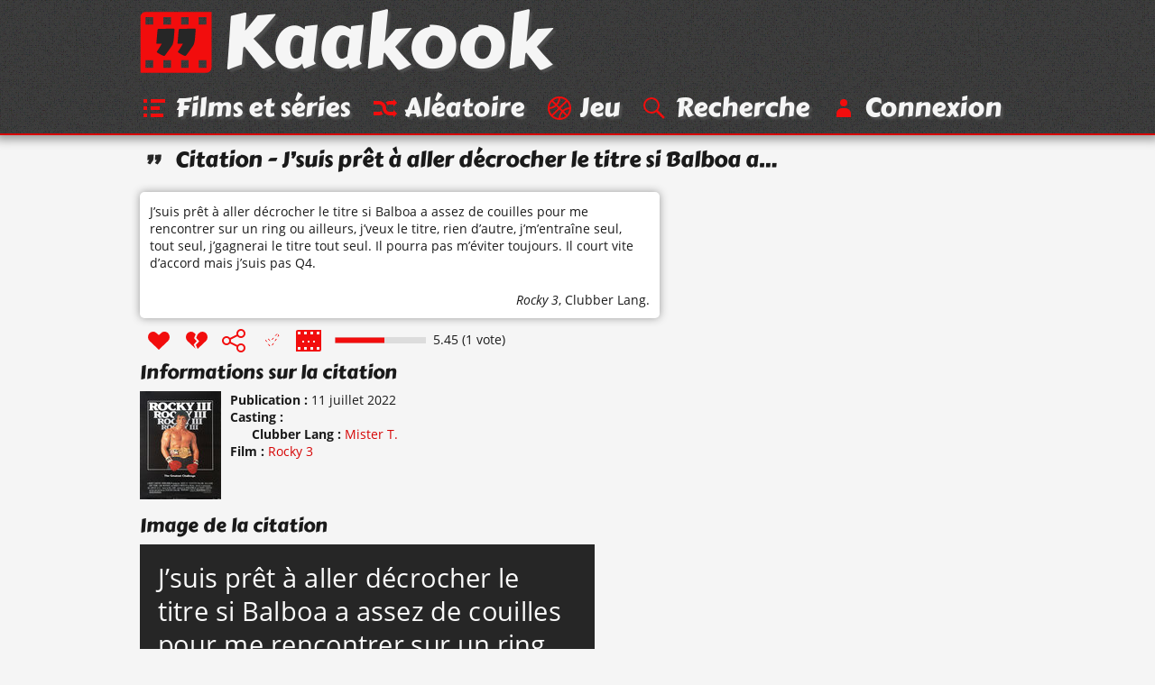

--- FILE ---
content_type: text/html; charset=UTF-8
request_url: https://www.kaakook.fr/citation-33829
body_size: 2551
content:
<!DOCTYPE html>
<html lang="fr">

<head>
	<meta charset="utf-8">
	<meta name="viewport" content="width=device-width, initial-scale=1.0, shrink-to-fit=no">
	<meta name="description" content="La réplique « J’suis prêt à aller décrocher le titre si Balboa a assez de couilles pour me rencontrer sur un ring ou ailleurs, j’veux le titre, rien d’autre… » du film « Rocky 3 ». Note : 5.45/10 avec 1 vote.">
	<meta property="og:site_name" content="Kaakook">
	<meta property="og:title" content="Citation « J’suis prêt à aller décrocher le titre si… » - Kaakook">
	<meta property="og:description" content="La réplique « J’suis prêt à aller décrocher le titre si Balboa a assez de couilles pour me rencontrer sur un ring ou ailleurs, j’veux le titre, rien d’autre… » du film « Rocky 3 ». Note : 5.45/10 avec 1 vote.">
	<meta property="og:url" content="https://www.kaakook.fr/citation-33829">
	<meta property="og:image" content="https://www.kaakook.fr/picture-33829">
	<title>Citation « J’suis prêt à aller décrocher le titre si… » - Kaakook</title>
    <link rel="preload" href="/font/CarterOne-v11-Regular-Latin.woff2" as="font" type="font/woff2" crossorigin>
    <link rel="preload" href="/font/OpenSans-v17-Regular-Latin.woff2" as="font" type="font/woff2" crossorigin>
    <link rel="preload" href="/font/OpenSans-v17-Italic-Latin.woff2" as="font" type="font/woff2" crossorigin>
    <link rel="preload" href="/font/OpenSans-v17-Bold-Latin.woff2" as="font" type="font/woff2" crossorigin>
	<link rel="canonical" href="https://www.kaakook.fr/citation-33829">
	<link rel="icon" type="image/svg+xml" href="/img/logo-negative-crop.mini.svg">
	<link rel="apple-touch-icon" href="/img/apple-touch-icon.png">
	<link rel="stylesheet" href="https://www.kaakook.fr/css/style.1695564721.mini.css">
	<script async src="https://www.kaakook.fr/js/fonctions.1674075654.js"></script>
</head>

<body>

<header>
	<div>
		<a href="/"><svg><use xlink:href="/img/icons11.mini.svg#logo-negative"/></svg>Kaakook</a>
		<nav>
			<ul>
				<li><a href="/"><svg><title>Kaakook</title><use xlink:href="/img/icons11.mini.svg#logo-negative"/></svg></a></li><li><a href="/films"><svg><title>Films et séries</title><use xlink:href="/img/icons11.mini.svg#list"/></svg><span>Films et séries</span></a></li><li><a href="/random"><svg><title>Aléatoire</title><use xlink:href="/img/icons11.mini.svg#shuffle"/></svg><span>Aléatoire</span></a></li><li><a href="/jeu"><svg><title>Jeu</title><use xlink:href="/img/icons11.mini.svg#jeu"/></svg><span>Jeu</span></a></li><li><a href="/rechercher"><svg><title>Recherche</title><use xlink:href="/img/icons11.mini.svg#search"/></svg><span>Recherche</span></a></li><li><a href="/login"><svg><title>Connexion</title><use xlink:href="/img/icons11.mini.svg#user"/></svg><span>Connexion</span></a></li>
			</ul>
		</nav>
	</div>
</header>

<main>
	<h1><svg><use xlink:href="/img/icons11.mini.svg#quotes-black"/></svg>Citation - J’suis prêt à aller décrocher le titre si Balboa a…</h1>
	<article id="citation-33829">
		<script type="application/ld+json">
			{"@context": "http://schema.org/","@type": "Quotation","spokenByCharacter":{"@type":"Person","name":"Clubber Lang"},"text": "J’suis prêt à aller décrocher le titre si Balboa a assez de couilles pour me rencontrer sur un ring ou ailleurs, j’veux le titre, rien d’autre, j’m’entraîne seul, tout seul, j’gagnerai le titre tout seul. Il pourra pas m’éviter toujours. Il court vite d’accord mais j’suis pas Q4.","datePublished": "2022-07-11","isPartOf": {"@type": "Movie","name": "Rocky 3","dateCreated": "1982","director": {"@type": "Person","name": "Sylvester Stalonne"},"image": "https://www.kaakook.fr/img/affiche/moyen/affiche-1785.jpg"},"aggregateRating": {"@type": "AggregateRating","bestRating": "10","ratingCount": "1","ratingValue": "5.45"}}
		</script>
		<blockquote>
			<p>
				J’suis prêt à aller décrocher le titre si Balboa a assez de couilles pour me rencontrer sur un ring ou ailleurs, j’veux le titre, rien d’autre, j’m’entraîne seul, tout seul, j’gagnerai le titre tout seul. Il pourra pas m’éviter toujours. Il court vite d’accord mais j’suis pas Q4.
			</p>
			<footer> 
				<cite><a href="/film-1785">Rocky 3</a></cite>, <a href="/perso-9579">Clubber Lang</a>.
			</footer>
		</blockquote>
		<footer>
			<ul>
				<li id="vote_33829"><a href="#" title="J'aime" onclick="vote(33829,'true'); return false;"><svg><use xlink:href="/img/icons11.mini.svg#heart"/></svg></a></li><li><a href="#" title="J'aime pas" onclick="vote(33829,'false'); return false;"><svg><use xlink:href="/img/icons11.mini.svg#broken-heart"/></svg></a></li><li><a href="#" title="Partager cette citation" onclick="displaySocial(33829); return false;"><svg><use xlink:href="/img/icons11.mini.svg#social"/></svg></a></li><li><svg><use xlink:href="/img/icons11.mini.svg#checkmark-empty-dashed"/></svg></li><li class="is_saga"><a href="/saga-9"><svg><title>Saga</title><use xlink:href="/img/icons11.mini.svg#saga"/></svg></a></li>
			</ul>
			<svg viewBox="0 0 101 7"><path d="M0,0l101,0 0,7L0,7z"/><path d="M0.5,0.5l54.5,0 0,6L0.5,6.5z"/></svg><span>5.45 (1 vote)</span>
		</footer>
		
		<section class="details">
			<h2>Informations sur la citation</h2>
			<img alt="Affiche de Rocky 3" src="https://www.kaakook.fr/img/affiche/moyen/affiche-1785.jpg"/>
			<dl>
				<dt>Publication</dt>
				<dd><time datetime="2022-07-11">11 juillet 2022</time><br></dd>
				<dt>Casting</dt>
				<dd>
					<dl>
						<dt>Clubber Lang</dt>
						<dd><a href="/actor-3297">Mister T.</a><br></dd>
					</dl>
				</dd>
				<dt>Film</dt>
				<dd><a href="/film-1785">Rocky 3</a><br></dd>
			</dl>
		</section>
		<hr>
		<section class="picture">
			<h2>Image de la citation</h2>
			<img width="504" height="510" src="/picture-33829" alt="J’suis prêt à aller décrocher le titre si Balboa a assez de couilles pour me rencontrer sur un ring…">
			<br><a target="_blank" rel="nofollow" href="https://pinterest.com/pin/create/button/?url=https%3A%2F%2Fwww.kaakook.fr%2Fcitation-33829&media=https%3A%2F%2Fwww.kaakook.fr%2Fpicture-33829&description=La%20r%C3%A9plique%20%C2%AB%C2%A0J%E2%80%99suis%20pr%C3%AAt%20%C3%A0%20aller%20d%C3%A9crocher%20le%20titre%20si%20Balboa%20a%20assez%20de%20couilles%20pour%20me%20rencontrer%20sur%20un%20ring%20ou%20ailleurs%2C%20j%E2%80%99veux%20le%20titre%2C%20rien%20d%E2%80%99autre%2C%20j%E2%80%99m%E2%80%99entra%C3%AEne%20seul%2C%20tout%20seul%2C%20j%E2%80%99gagnerai%20le%20titre%20tout%20seul.%20Il%20pourra%20pas%20m%E2%80%99%C3%A9viter%E2%80%A6%C2%A0%C2%BB%20du%20film%20%C2%AB%C2%A0Rocky%203%C2%A0%C2%BB.%20Note%20%3A%205.45%2F10%20avec%201%20vote.">Partagez sur <svg><use xlink:href="/img/icons11.mini.svg#pinterest-share"/></svg></a>
		</section>
		<hr>
		<section class="video">
			<h2>Vidéo contenant la citation</h2>
			<p>
				Il n'y a pas encore de vidéo.
			</p>
			<p>
				Il faut être connecté pour pouvoir proposer une vidéo. <a href="/login">Connectez-vous</a> ou <a href="/register">inscrivez-vous</a> si vous n'avez pas encore de compte.
			</p>
		</section>
		<hr>
		<section class="section-comments">
			<h2>Commentaires</h2>
			<p>
				Il n'y a pas encore de commentaires.
			</p>
			<p>
				Il faut être connecté pour pouvoir ajouter un commentaire. <a href="/login">Connectez-vous</a> ou <a href="/register">inscrivez-vous</a> si vous n'avez pas encore de compte.
			</p>
		</section>
		<hr>
		<aside id="manage_tags">
			<h2>Ajouter des tags à la citation <a href="#" onclick="manageTags(true, 33829); return false;">+</a></h2>
		</aside>
	</article>
</main>

<footer>
	<div>
		<ul>
			<li><a href="/tags">Tags</a></li><li><a href="/tops">Tops</a></li><li><a href="/more/liens">Liens</a></li><li><a href="/more/partenariat">Partenariat</a></li><li><a href="/more/last">Dernières</a></li><li><a href="/sagas">Sagas</a></li><li><a href="/persos">Perso</a></li><li><a href="/more/faq">À propos</a></li><li class="menu-spare"><a href="/more/mosaique">Mosaïque</a></li><li><a href="/proposer">Proposer</a></li><li><a href="/mentions-legales">Mentions légales</a></li>
		</ul>
	</div>
</footer>

</body>

</html>
